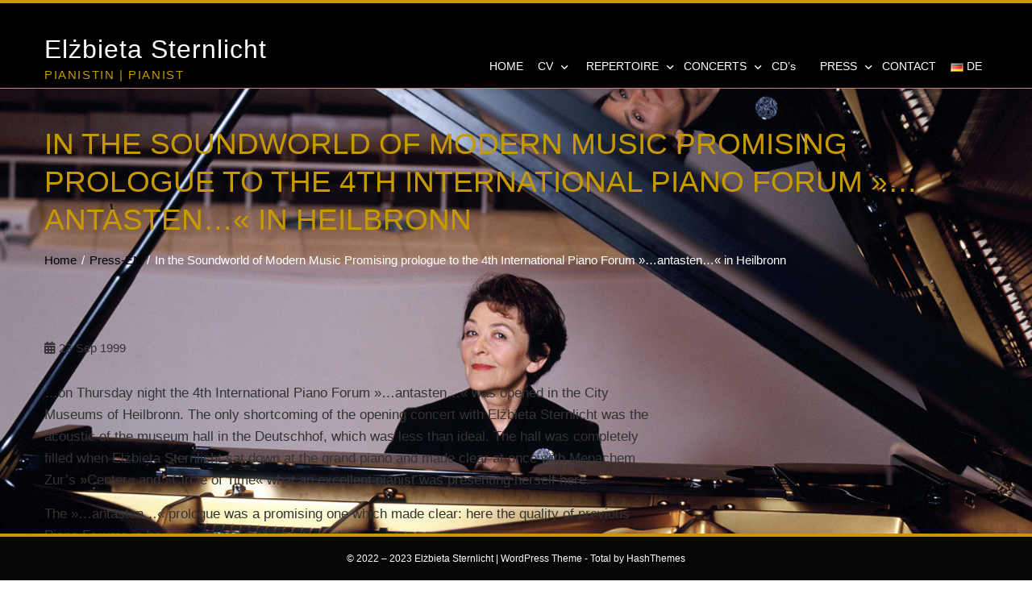

--- FILE ---
content_type: text/html; charset=UTF-8
request_url: https://www.sternlichtelzbieta.de/en/in-the-soundworld-of-modern-music-promising-prologue-to-the-4th-international-piano-forum-antasten-in-heilbronn/
body_size: 19286
content:
<!DOCTYPE html>
<html lang="en-GB">
    <head>
        <meta charset="UTF-8">
        <meta name="viewport" content="width=device-width, initial-scale=1">
        <link rel="profile" href="https://gmpg.org/xfn/11">

        <title>In the Soundworld of Modern Music Promising prologue to the 4th International Piano Forum »…antasten…« in Heilbronn &#8211; Elżbieta Sternlicht</title>
<meta name='robots' content='max-image-preview:large' />
	<style>img:is([sizes="auto" i], [sizes^="auto," i]) { contain-intrinsic-size: 3000px 1500px }</style>
	<link rel='dns-prefetch' href='//www.sternlichtelzbieta.de' />
<link rel="alternate" type="application/rss+xml" title="Elżbieta Sternlicht &raquo; Feed" href="https://www.sternlichtelzbieta.de/en/feed/" />
<link rel="alternate" type="application/rss+xml" title="Elżbieta Sternlicht &raquo; Comments Feed" href="https://www.sternlichtelzbieta.de/en/comments/feed/" />
<script type="text/javascript">
/* <![CDATA[ */
window._wpemojiSettings = {"baseUrl":"https:\/\/s.w.org\/images\/core\/emoji\/15.1.0\/72x72\/","ext":".png","svgUrl":"https:\/\/s.w.org\/images\/core\/emoji\/15.1.0\/svg\/","svgExt":".svg","source":{"concatemoji":"https:\/\/www.sternlichtelzbieta.de\/wp-includes\/js\/wp-emoji-release.min.js?ver=6.8.1"}};
/*! This file is auto-generated */
!function(i,n){var o,s,e;function c(e){try{var t={supportTests:e,timestamp:(new Date).valueOf()};sessionStorage.setItem(o,JSON.stringify(t))}catch(e){}}function p(e,t,n){e.clearRect(0,0,e.canvas.width,e.canvas.height),e.fillText(t,0,0);var t=new Uint32Array(e.getImageData(0,0,e.canvas.width,e.canvas.height).data),r=(e.clearRect(0,0,e.canvas.width,e.canvas.height),e.fillText(n,0,0),new Uint32Array(e.getImageData(0,0,e.canvas.width,e.canvas.height).data));return t.every(function(e,t){return e===r[t]})}function u(e,t,n){switch(t){case"flag":return n(e,"\ud83c\udff3\ufe0f\u200d\u26a7\ufe0f","\ud83c\udff3\ufe0f\u200b\u26a7\ufe0f")?!1:!n(e,"\ud83c\uddfa\ud83c\uddf3","\ud83c\uddfa\u200b\ud83c\uddf3")&&!n(e,"\ud83c\udff4\udb40\udc67\udb40\udc62\udb40\udc65\udb40\udc6e\udb40\udc67\udb40\udc7f","\ud83c\udff4\u200b\udb40\udc67\u200b\udb40\udc62\u200b\udb40\udc65\u200b\udb40\udc6e\u200b\udb40\udc67\u200b\udb40\udc7f");case"emoji":return!n(e,"\ud83d\udc26\u200d\ud83d\udd25","\ud83d\udc26\u200b\ud83d\udd25")}return!1}function f(e,t,n){var r="undefined"!=typeof WorkerGlobalScope&&self instanceof WorkerGlobalScope?new OffscreenCanvas(300,150):i.createElement("canvas"),a=r.getContext("2d",{willReadFrequently:!0}),o=(a.textBaseline="top",a.font="600 32px Arial",{});return e.forEach(function(e){o[e]=t(a,e,n)}),o}function t(e){var t=i.createElement("script");t.src=e,t.defer=!0,i.head.appendChild(t)}"undefined"!=typeof Promise&&(o="wpEmojiSettingsSupports",s=["flag","emoji"],n.supports={everything:!0,everythingExceptFlag:!0},e=new Promise(function(e){i.addEventListener("DOMContentLoaded",e,{once:!0})}),new Promise(function(t){var n=function(){try{var e=JSON.parse(sessionStorage.getItem(o));if("object"==typeof e&&"number"==typeof e.timestamp&&(new Date).valueOf()<e.timestamp+604800&&"object"==typeof e.supportTests)return e.supportTests}catch(e){}return null}();if(!n){if("undefined"!=typeof Worker&&"undefined"!=typeof OffscreenCanvas&&"undefined"!=typeof URL&&URL.createObjectURL&&"undefined"!=typeof Blob)try{var e="postMessage("+f.toString()+"("+[JSON.stringify(s),u.toString(),p.toString()].join(",")+"));",r=new Blob([e],{type:"text/javascript"}),a=new Worker(URL.createObjectURL(r),{name:"wpTestEmojiSupports"});return void(a.onmessage=function(e){c(n=e.data),a.terminate(),t(n)})}catch(e){}c(n=f(s,u,p))}t(n)}).then(function(e){for(var t in e)n.supports[t]=e[t],n.supports.everything=n.supports.everything&&n.supports[t],"flag"!==t&&(n.supports.everythingExceptFlag=n.supports.everythingExceptFlag&&n.supports[t]);n.supports.everythingExceptFlag=n.supports.everythingExceptFlag&&!n.supports.flag,n.DOMReady=!1,n.readyCallback=function(){n.DOMReady=!0}}).then(function(){return e}).then(function(){var e;n.supports.everything||(n.readyCallback(),(e=n.source||{}).concatemoji?t(e.concatemoji):e.wpemoji&&e.twemoji&&(t(e.twemoji),t(e.wpemoji)))}))}((window,document),window._wpemojiSettings);
/* ]]> */
</script>
<style id='wp-emoji-styles-inline-css' type='text/css'>

	img.wp-smiley, img.emoji {
		display: inline !important;
		border: none !important;
		box-shadow: none !important;
		height: 1em !important;
		width: 1em !important;
		margin: 0 0.07em !important;
		vertical-align: -0.1em !important;
		background: none !important;
		padding: 0 !important;
	}
</style>
<link rel='stylesheet' id='wp-block-library-css' href='https://www.sternlichtelzbieta.de/wp-includes/css/dist/block-library/style.min.css?ver=6.8.1' type='text/css' media='all' />
<style id='wp-block-library-theme-inline-css' type='text/css'>
.wp-block-audio :where(figcaption){color:#555;font-size:13px;text-align:center}.is-dark-theme .wp-block-audio :where(figcaption){color:#ffffffa6}.wp-block-audio{margin:0 0 1em}.wp-block-code{border:1px solid #ccc;border-radius:4px;font-family:Menlo,Consolas,monaco,monospace;padding:.8em 1em}.wp-block-embed :where(figcaption){color:#555;font-size:13px;text-align:center}.is-dark-theme .wp-block-embed :where(figcaption){color:#ffffffa6}.wp-block-embed{margin:0 0 1em}.blocks-gallery-caption{color:#555;font-size:13px;text-align:center}.is-dark-theme .blocks-gallery-caption{color:#ffffffa6}:root :where(.wp-block-image figcaption){color:#555;font-size:13px;text-align:center}.is-dark-theme :root :where(.wp-block-image figcaption){color:#ffffffa6}.wp-block-image{margin:0 0 1em}.wp-block-pullquote{border-bottom:4px solid;border-top:4px solid;color:currentColor;margin-bottom:1.75em}.wp-block-pullquote cite,.wp-block-pullquote footer,.wp-block-pullquote__citation{color:currentColor;font-size:.8125em;font-style:normal;text-transform:uppercase}.wp-block-quote{border-left:.25em solid;margin:0 0 1.75em;padding-left:1em}.wp-block-quote cite,.wp-block-quote footer{color:currentColor;font-size:.8125em;font-style:normal;position:relative}.wp-block-quote:where(.has-text-align-right){border-left:none;border-right:.25em solid;padding-left:0;padding-right:1em}.wp-block-quote:where(.has-text-align-center){border:none;padding-left:0}.wp-block-quote.is-large,.wp-block-quote.is-style-large,.wp-block-quote:where(.is-style-plain){border:none}.wp-block-search .wp-block-search__label{font-weight:700}.wp-block-search__button{border:1px solid #ccc;padding:.375em .625em}:where(.wp-block-group.has-background){padding:1.25em 2.375em}.wp-block-separator.has-css-opacity{opacity:.4}.wp-block-separator{border:none;border-bottom:2px solid;margin-left:auto;margin-right:auto}.wp-block-separator.has-alpha-channel-opacity{opacity:1}.wp-block-separator:not(.is-style-wide):not(.is-style-dots){width:100px}.wp-block-separator.has-background:not(.is-style-dots){border-bottom:none;height:1px}.wp-block-separator.has-background:not(.is-style-wide):not(.is-style-dots){height:2px}.wp-block-table{margin:0 0 1em}.wp-block-table td,.wp-block-table th{word-break:normal}.wp-block-table :where(figcaption){color:#555;font-size:13px;text-align:center}.is-dark-theme .wp-block-table :where(figcaption){color:#ffffffa6}.wp-block-video :where(figcaption){color:#555;font-size:13px;text-align:center}.is-dark-theme .wp-block-video :where(figcaption){color:#ffffffa6}.wp-block-video{margin:0 0 1em}:root :where(.wp-block-template-part.has-background){margin-bottom:0;margin-top:0;padding:1.25em 2.375em}
</style>
<style id='classic-theme-styles-inline-css' type='text/css'>
/*! This file is auto-generated */
.wp-block-button__link{color:#fff;background-color:#32373c;border-radius:9999px;box-shadow:none;text-decoration:none;padding:calc(.667em + 2px) calc(1.333em + 2px);font-size:1.125em}.wp-block-file__button{background:#32373c;color:#fff;text-decoration:none}
</style>
<style id='global-styles-inline-css' type='text/css'>
:root{--wp--preset--aspect-ratio--square: 1;--wp--preset--aspect-ratio--4-3: 4/3;--wp--preset--aspect-ratio--3-4: 3/4;--wp--preset--aspect-ratio--3-2: 3/2;--wp--preset--aspect-ratio--2-3: 2/3;--wp--preset--aspect-ratio--16-9: 16/9;--wp--preset--aspect-ratio--9-16: 9/16;--wp--preset--color--black: #000000;--wp--preset--color--cyan-bluish-gray: #abb8c3;--wp--preset--color--white: #ffffff;--wp--preset--color--pale-pink: #f78da7;--wp--preset--color--vivid-red: #cf2e2e;--wp--preset--color--luminous-vivid-orange: #ff6900;--wp--preset--color--luminous-vivid-amber: #fcb900;--wp--preset--color--light-green-cyan: #7bdcb5;--wp--preset--color--vivid-green-cyan: #00d084;--wp--preset--color--pale-cyan-blue: #8ed1fc;--wp--preset--color--vivid-cyan-blue: #0693e3;--wp--preset--color--vivid-purple: #9b51e0;--wp--preset--gradient--vivid-cyan-blue-to-vivid-purple: linear-gradient(135deg,rgba(6,147,227,1) 0%,rgb(155,81,224) 100%);--wp--preset--gradient--light-green-cyan-to-vivid-green-cyan: linear-gradient(135deg,rgb(122,220,180) 0%,rgb(0,208,130) 100%);--wp--preset--gradient--luminous-vivid-amber-to-luminous-vivid-orange: linear-gradient(135deg,rgba(252,185,0,1) 0%,rgba(255,105,0,1) 100%);--wp--preset--gradient--luminous-vivid-orange-to-vivid-red: linear-gradient(135deg,rgba(255,105,0,1) 0%,rgb(207,46,46) 100%);--wp--preset--gradient--very-light-gray-to-cyan-bluish-gray: linear-gradient(135deg,rgb(238,238,238) 0%,rgb(169,184,195) 100%);--wp--preset--gradient--cool-to-warm-spectrum: linear-gradient(135deg,rgb(74,234,220) 0%,rgb(151,120,209) 20%,rgb(207,42,186) 40%,rgb(238,44,130) 60%,rgb(251,105,98) 80%,rgb(254,248,76) 100%);--wp--preset--gradient--blush-light-purple: linear-gradient(135deg,rgb(255,206,236) 0%,rgb(152,150,240) 100%);--wp--preset--gradient--blush-bordeaux: linear-gradient(135deg,rgb(254,205,165) 0%,rgb(254,45,45) 50%,rgb(107,0,62) 100%);--wp--preset--gradient--luminous-dusk: linear-gradient(135deg,rgb(255,203,112) 0%,rgb(199,81,192) 50%,rgb(65,88,208) 100%);--wp--preset--gradient--pale-ocean: linear-gradient(135deg,rgb(255,245,203) 0%,rgb(182,227,212) 50%,rgb(51,167,181) 100%);--wp--preset--gradient--electric-grass: linear-gradient(135deg,rgb(202,248,128) 0%,rgb(113,206,126) 100%);--wp--preset--gradient--midnight: linear-gradient(135deg,rgb(2,3,129) 0%,rgb(40,116,252) 100%);--wp--preset--font-size--small: 13px;--wp--preset--font-size--medium: 20px;--wp--preset--font-size--large: 36px;--wp--preset--font-size--x-large: 42px;--wp--preset--spacing--20: 0.44rem;--wp--preset--spacing--30: 0.67rem;--wp--preset--spacing--40: 1rem;--wp--preset--spacing--50: 1.5rem;--wp--preset--spacing--60: 2.25rem;--wp--preset--spacing--70: 3.38rem;--wp--preset--spacing--80: 5.06rem;--wp--preset--shadow--natural: 6px 6px 9px rgba(0, 0, 0, 0.2);--wp--preset--shadow--deep: 12px 12px 50px rgba(0, 0, 0, 0.4);--wp--preset--shadow--sharp: 6px 6px 0px rgba(0, 0, 0, 0.2);--wp--preset--shadow--outlined: 6px 6px 0px -3px rgba(255, 255, 255, 1), 6px 6px rgba(0, 0, 0, 1);--wp--preset--shadow--crisp: 6px 6px 0px rgba(0, 0, 0, 1);}:where(.is-layout-flex){gap: 0.5em;}:where(.is-layout-grid){gap: 0.5em;}body .is-layout-flex{display: flex;}.is-layout-flex{flex-wrap: wrap;align-items: center;}.is-layout-flex > :is(*, div){margin: 0;}body .is-layout-grid{display: grid;}.is-layout-grid > :is(*, div){margin: 0;}:where(.wp-block-columns.is-layout-flex){gap: 2em;}:where(.wp-block-columns.is-layout-grid){gap: 2em;}:where(.wp-block-post-template.is-layout-flex){gap: 1.25em;}:where(.wp-block-post-template.is-layout-grid){gap: 1.25em;}.has-black-color{color: var(--wp--preset--color--black) !important;}.has-cyan-bluish-gray-color{color: var(--wp--preset--color--cyan-bluish-gray) !important;}.has-white-color{color: var(--wp--preset--color--white) !important;}.has-pale-pink-color{color: var(--wp--preset--color--pale-pink) !important;}.has-vivid-red-color{color: var(--wp--preset--color--vivid-red) !important;}.has-luminous-vivid-orange-color{color: var(--wp--preset--color--luminous-vivid-orange) !important;}.has-luminous-vivid-amber-color{color: var(--wp--preset--color--luminous-vivid-amber) !important;}.has-light-green-cyan-color{color: var(--wp--preset--color--light-green-cyan) !important;}.has-vivid-green-cyan-color{color: var(--wp--preset--color--vivid-green-cyan) !important;}.has-pale-cyan-blue-color{color: var(--wp--preset--color--pale-cyan-blue) !important;}.has-vivid-cyan-blue-color{color: var(--wp--preset--color--vivid-cyan-blue) !important;}.has-vivid-purple-color{color: var(--wp--preset--color--vivid-purple) !important;}.has-black-background-color{background-color: var(--wp--preset--color--black) !important;}.has-cyan-bluish-gray-background-color{background-color: var(--wp--preset--color--cyan-bluish-gray) !important;}.has-white-background-color{background-color: var(--wp--preset--color--white) !important;}.has-pale-pink-background-color{background-color: var(--wp--preset--color--pale-pink) !important;}.has-vivid-red-background-color{background-color: var(--wp--preset--color--vivid-red) !important;}.has-luminous-vivid-orange-background-color{background-color: var(--wp--preset--color--luminous-vivid-orange) !important;}.has-luminous-vivid-amber-background-color{background-color: var(--wp--preset--color--luminous-vivid-amber) !important;}.has-light-green-cyan-background-color{background-color: var(--wp--preset--color--light-green-cyan) !important;}.has-vivid-green-cyan-background-color{background-color: var(--wp--preset--color--vivid-green-cyan) !important;}.has-pale-cyan-blue-background-color{background-color: var(--wp--preset--color--pale-cyan-blue) !important;}.has-vivid-cyan-blue-background-color{background-color: var(--wp--preset--color--vivid-cyan-blue) !important;}.has-vivid-purple-background-color{background-color: var(--wp--preset--color--vivid-purple) !important;}.has-black-border-color{border-color: var(--wp--preset--color--black) !important;}.has-cyan-bluish-gray-border-color{border-color: var(--wp--preset--color--cyan-bluish-gray) !important;}.has-white-border-color{border-color: var(--wp--preset--color--white) !important;}.has-pale-pink-border-color{border-color: var(--wp--preset--color--pale-pink) !important;}.has-vivid-red-border-color{border-color: var(--wp--preset--color--vivid-red) !important;}.has-luminous-vivid-orange-border-color{border-color: var(--wp--preset--color--luminous-vivid-orange) !important;}.has-luminous-vivid-amber-border-color{border-color: var(--wp--preset--color--luminous-vivid-amber) !important;}.has-light-green-cyan-border-color{border-color: var(--wp--preset--color--light-green-cyan) !important;}.has-vivid-green-cyan-border-color{border-color: var(--wp--preset--color--vivid-green-cyan) !important;}.has-pale-cyan-blue-border-color{border-color: var(--wp--preset--color--pale-cyan-blue) !important;}.has-vivid-cyan-blue-border-color{border-color: var(--wp--preset--color--vivid-cyan-blue) !important;}.has-vivid-purple-border-color{border-color: var(--wp--preset--color--vivid-purple) !important;}.has-vivid-cyan-blue-to-vivid-purple-gradient-background{background: var(--wp--preset--gradient--vivid-cyan-blue-to-vivid-purple) !important;}.has-light-green-cyan-to-vivid-green-cyan-gradient-background{background: var(--wp--preset--gradient--light-green-cyan-to-vivid-green-cyan) !important;}.has-luminous-vivid-amber-to-luminous-vivid-orange-gradient-background{background: var(--wp--preset--gradient--luminous-vivid-amber-to-luminous-vivid-orange) !important;}.has-luminous-vivid-orange-to-vivid-red-gradient-background{background: var(--wp--preset--gradient--luminous-vivid-orange-to-vivid-red) !important;}.has-very-light-gray-to-cyan-bluish-gray-gradient-background{background: var(--wp--preset--gradient--very-light-gray-to-cyan-bluish-gray) !important;}.has-cool-to-warm-spectrum-gradient-background{background: var(--wp--preset--gradient--cool-to-warm-spectrum) !important;}.has-blush-light-purple-gradient-background{background: var(--wp--preset--gradient--blush-light-purple) !important;}.has-blush-bordeaux-gradient-background{background: var(--wp--preset--gradient--blush-bordeaux) !important;}.has-luminous-dusk-gradient-background{background: var(--wp--preset--gradient--luminous-dusk) !important;}.has-pale-ocean-gradient-background{background: var(--wp--preset--gradient--pale-ocean) !important;}.has-electric-grass-gradient-background{background: var(--wp--preset--gradient--electric-grass) !important;}.has-midnight-gradient-background{background: var(--wp--preset--gradient--midnight) !important;}.has-small-font-size{font-size: var(--wp--preset--font-size--small) !important;}.has-medium-font-size{font-size: var(--wp--preset--font-size--medium) !important;}.has-large-font-size{font-size: var(--wp--preset--font-size--large) !important;}.has-x-large-font-size{font-size: var(--wp--preset--font-size--x-large) !important;}
:where(.wp-block-post-template.is-layout-flex){gap: 1.25em;}:where(.wp-block-post-template.is-layout-grid){gap: 1.25em;}
:where(.wp-block-columns.is-layout-flex){gap: 2em;}:where(.wp-block-columns.is-layout-grid){gap: 2em;}
:root :where(.wp-block-pullquote){font-size: 1.5em;line-height: 1.6;}
</style>
<link rel='stylesheet' id='nsc_bar_nice-cookie-consent-css' href='https://www.sternlichtelzbieta.de/wp-content/plugins/beautiful-and-responsive-cookie-consent/public/cookieNSCconsent.min.css?ver=4.6.3' type='text/css' media='all' />
<link rel='stylesheet' id='animate-css' href='https://www.sternlichtelzbieta.de/wp-content/themes/total/css/animate.css?ver=2.1.45' type='text/css' media='all' />
<link rel='stylesheet' id='font-awesome-v4-shims-css' href='https://www.sternlichtelzbieta.de/wp-content/themes/total/css/v4-shims.css?ver=2.1.45' type='text/css' media='all' />
<link rel='stylesheet' id='fontawesome-6.3.0-css' href='https://www.sternlichtelzbieta.de/wp-content/themes/total/css/fontawesome-6.3.0.css?ver=2.1.45' type='text/css' media='all' />
<link rel='stylesheet' id='owl-carousel-css' href='https://www.sternlichtelzbieta.de/wp-content/themes/total/css/owl.carousel.css?ver=2.1.45' type='text/css' media='all' />
<link rel='stylesheet' id='nivo-lightbox-css' href='https://www.sternlichtelzbieta.de/wp-content/themes/total/css/nivo-lightbox.css?ver=2.1.45' type='text/css' media='all' />
<link rel='stylesheet' id='total-style-css' href='https://www.sternlichtelzbieta.de/wp-content/themes/total/style.css?ver=2.1.45' type='text/css' media='all' />
<style id='total-style-inline-css' type='text/css'>
:root{--total-template-color:#ffffff;--total-template-transparent-color:rgba(255,255,255,0.9);--total-sidebar-width:30%;--total-container-width:1170px;--total-fluid-container-width:80%;--total-container-padding:80px;--total-content-header-color:#000000;--total-content-text-color :#333333;--total-content-link-color :#dd3333;--total-content-link-hov-color :;--total-title-color :#333333;--total-tagline-color :#333333;--total-menu-link-color:#ffffff;--total-menu-link-hov-color:#c79900;--total-menu-link-hover-bg-color:#000000;--total-submenu-bg-color:#000000;--total-submenu-link-color:#c79900;--total-submenu-link-hover-color:#ffffff;--total-submenu-link-hover-bg-color:#c79900;--total-footer-bg-url:url(https://www.sternlichtelzbieta.de/wp-content/themes/total/images/footer-bg.jpg);--total-footer-bg-size:auto;--total-footer-bg-repeat:repeat;--total-footer-bg-position:center center;--total-footer-bg-attachment:scroll;--total-footer-bg-overlay:;--total-footer-bg-color:#222222;--total-top-footer-title-color:#EEEEEE;--total-top-footer-text-color:#EEEEEE;--total-footer-anchor-color:#EEEEEE;--total-bottom-footer-text-color:#EEEEEE;--total-bottom-footer-anchor-color:#EEEEEE}:root{--total-menu-line-height:4}.ht-header{border-top:4px solid var(--total-template-color)}#ht-colophon{border-top:4px solid var(--total-template-color)}@media screen and (max-width:1170px){.ht-container,.elementor-section.elementor-section-boxed.elementor-section-stretched>.elementor-container,.elementor-template-full-width .elementor-section.elementor-section-boxed>.elementor-container{width:auto !important;padding-left:30px !important;padding-right:30px !important} body.ht-boxed #ht-page{width:95% !important} .ht-slide-caption{width:80% !important}}
</style>
<link rel='stylesheet' id='total-fonts-css' href='https://www.sternlichtelzbieta.de/wp-content/fonts/a1b6660fc6e959e2b5abd61c912b9fc4.css' type='text/css' media='all' />
<script type="text/javascript" src="https://www.sternlichtelzbieta.de/wp-includes/js/jquery/jquery.min.js?ver=3.7.1" id="jquery-core-js"></script>
<script type="text/javascript" src="https://www.sternlichtelzbieta.de/wp-includes/js/jquery/jquery-migrate.min.js?ver=3.4.1" id="jquery-migrate-js"></script>
<script type="text/javascript" src="https://www.sternlichtelzbieta.de/wp-includes/js/imagesloaded.min.js?ver=5.0.0" id="imagesloaded-js"></script>
<script type="text/javascript" src="https://www.sternlichtelzbieta.de/wp-content/themes/total/js/jquery.stellar.js?ver=2.1.45" id="jquery-stellar-js"></script>
<link rel="https://api.w.org/" href="https://www.sternlichtelzbieta.de/wp-json/" /><link rel="alternate" title="JSON" type="application/json" href="https://www.sternlichtelzbieta.de/wp-json/wp/v2/posts/4654" /><link rel="EditURI" type="application/rsd+xml" title="RSD" href="https://www.sternlichtelzbieta.de/xmlrpc.php?rsd" />
<meta name="generator" content="WordPress 6.8.1" />
<link rel="canonical" href="https://www.sternlichtelzbieta.de/en/in-the-soundworld-of-modern-music-promising-prologue-to-the-4th-international-piano-forum-antasten-in-heilbronn/" />
<link rel='shortlink' href='https://www.sternlichtelzbieta.de/?p=4654' />
<link rel="alternate" title="oEmbed (JSON)" type="application/json+oembed" href="https://www.sternlichtelzbieta.de/wp-json/oembed/1.0/embed?url=https%3A%2F%2Fwww.sternlichtelzbieta.de%2Fen%2Fin-the-soundworld-of-modern-music-promising-prologue-to-the-4th-international-piano-forum-antasten-in-heilbronn%2F" />
<link rel="alternate" title="oEmbed (XML)" type="text/xml+oembed" href="https://www.sternlichtelzbieta.de/wp-json/oembed/1.0/embed?url=https%3A%2F%2Fwww.sternlichtelzbieta.de%2Fen%2Fin-the-soundworld-of-modern-music-promising-prologue-to-the-4th-international-piano-forum-antasten-in-heilbronn%2F&#038;format=xml" />
<meta name="generator" content="Elementor 3.30.0; features: e_font_icon_svg, additional_custom_breakpoints; settings: css_print_method-external, google_font-enabled, font_display-block">
			<style>
				.e-con.e-parent:nth-of-type(n+4):not(.e-lazyloaded):not(.e-no-lazyload),
				.e-con.e-parent:nth-of-type(n+4):not(.e-lazyloaded):not(.e-no-lazyload) * {
					background-image: none !important;
				}
				@media screen and (max-height: 1024px) {
					.e-con.e-parent:nth-of-type(n+3):not(.e-lazyloaded):not(.e-no-lazyload),
					.e-con.e-parent:nth-of-type(n+3):not(.e-lazyloaded):not(.e-no-lazyload) * {
						background-image: none !important;
					}
				}
				@media screen and (max-height: 640px) {
					.e-con.e-parent:nth-of-type(n+2):not(.e-lazyloaded):not(.e-no-lazyload),
					.e-con.e-parent:nth-of-type(n+2):not(.e-lazyloaded):not(.e-no-lazyload) * {
						background-image: none !important;
					}
				}
			</style>
			<style type="text/css" id="custom-background-css">
body.custom-background { background-image: url("https://new2021.sternlichtelzbieta.de/wp-content/uploads/2021/01/E-Sternlicht_by-Susesch-Bayat_Homepage.jpg"); background-position: center top; background-size: cover; background-repeat: no-repeat; background-attachment: fixed; }
</style>
	<link rel="icon" href="https://www.sternlichtelzbieta.de/wp-content/uploads/2021/01/cropped-Icon-Piano_01-32x32.png" sizes="32x32" />
<link rel="icon" href="https://www.sternlichtelzbieta.de/wp-content/uploads/2021/01/cropped-Icon-Piano_01-192x192.png" sizes="192x192" />
<link rel="apple-touch-icon" href="https://www.sternlichtelzbieta.de/wp-content/uploads/2021/01/cropped-Icon-Piano_01-180x180.png" />
<meta name="msapplication-TileImage" content="https://www.sternlichtelzbieta.de/wp-content/uploads/2021/01/cropped-Icon-Piano_01-270x270.png" />
		<style type="text/css" id="wp-custom-css">
			/* ******************
*  Webseite Fonts *
Alata 400
Public Sans 100, 300, 600, 900
************ */

body, button, input, select, textarea, p, h1, h2, h3, h4, h5, h6, ul, li, b, strong, a {
 font-family: 'Public Sans', sans-serif;
}

h5.cd-besch {
	line-height:1.2rem!important;
}


/* MUSIK*/

.mejs-container,.mejs-container .mejs-controls,.mejs-embed,.mejs-embed body{
	background:rgba(34,34,34,0.1)!important;
	max-width: 85%;
}

.mejs-container {
    background: rgba(34,34,34,0.1)!important;
    font-family: Helvetica,Arial,serif;
    position: relative;
    text-align: left;
    text-indent: 0;
    vertical-align: top;
}

.mejs-controls .mejs-time-rail .mejs-time-current {
    background: #C79900!important;
}

/* cookie Banner */

.cc-color-override--1542867458.cc-window {
    color: rgba(255, 255, 255);
    background-color: rgba(0, 0, 0,0.8)!important;
}

.cc-revoke, .cc-window {
    font-family: Helvetica,Calibri,Arial,sans-serif;
    font-size: 13px;
    line-height: 3rem;
font-weight:100;
}

.cc-dismiss{
	padding: 0 20px;
	 font-size: 16px;
}
/* End cookie Banner */

.zufallsbild img {
  width: 100%;
  height: 100%;
	max-width:300px;
  background-repeat: none;
	border-style: solid;
    border-width: 1px;
    border-color: #C79900;
    border-radius: 50%;
}

.bildwechsel {
	text-align:center;
}

#ht-content {
	padding-left: 15px;
padding-right: 15px;
}

body.page-id-2.custom-background {
    background-image: none!important;
}
body.page-id-21.custom-background {
    background-image: none!important;
}
body.page-id-23.custom-background {
    background-image: none!important;
}
body.blog.custom-background {
    background-image: none!important;
}
body.page-id-27.custom-background {
    background-image: none!important;
}
body.page-id-29.custom-background {
    background-image: none!important;
}
body.page-id-31.custom-background {
    background-image: none!important;
}
body.page-id-33.custom-background {
    background-image: none!important;
}
body.page-id-35.custom-background {
    background-image: none!important;
}
body.page-id-77.custom-background {
    background-image: none!important;
}
body.page-id-165.custom-background {
    background-image: none!important;
}
body.page-id-167.custom-background {
    background-image: none!important;
}
body.page-id-230.custom-background {
    background-image: none!important;
}

body.page-id-291.custom-background {
    background-image: none!important;
}

body.page-id-356.custom-background {
    background-image: none!important;
}

body.page-id-622.custom-background {
    background-image: none!important;
}

body.page-id-2768.custom-background {
    background-image: none!important;
}

body.page-id-2804.custom-background {
    background-image: none!important;
}

body.page-id-2912.custom-background {
    background-image: none!important;
}

body.page-id-3102.custom-background {
    background-image: none!important;
}

body.page-id-3115.custom-background {
    background-image: none!important;
}

body.page-id-3625.custom-background {
    background-image: none!important;
}

body.page-id-3645.custom-background {
    background-image: none!important;
}

body.page-id-3647.custom-background {
    background-image: none!important;
}

body.page-id-3693.custom-background {
    background-image: none!important;
}

body.page-id-3719.custom-background {
    background-image: none!important;
}

body.page-id-4455.custom-background {
    background-image: none!important;
}
body.page-id-4616.custom-background {
    background-image: none!important;
}

body.page-id-5371.custom-background {
    background-image: none!important;
}

body.page-id-5902.custom-background {
    background-image: none!important;
}

body.page-id-5965.custom-background {
    background-image: none!important;
}

body.page-id-6052.custom-background {
    background-image: none!important;
}


body.page-id-6094.custom-background {
    background-image: none!important;
}

body.page-id-6126.custom-background {
    background-image: none!important;
}


/* end pages */

body.term-konzert.custom-background {
    background-image: none!important;
}

body.post-type-archive.custom-background {
    background-image: none!important;
}

body.postid-1939.custom-background {
    background-image: none!important;
}

body.postid-5421.custom-background {
    background-image: none!important;
}

body.postid-5443.custom-background {
    background-image: none!important;
}


body.archive.category.category-konzerte.custom-background {
    background-image: none!important;
}

body.konzerte-template-default.single.single-konzerte.custom-background {
    background-image: none!important;
}


body.elementor_library-template-default.single.custom-background {
    background-image: none!important;
}

/* ******* */

.home .ht-main-title {
	visibility: hidden;
}

#ht-masthead .ht-header {
    border-top: 4px solid #c79900;
    background: rgba(0,0,0,1);
    height: 110px;
    border-bottom: 1px solid #c79900;
    z-index: 99;
    transition: height 0.3s ease;
    -moz-transition: height 0.3s ease;
    -webkit-transition: height 0.3s ease;
	/*opacity:0.6;*/
}

.ht-site-title, .ht-site-title a {
    font-family: 'Alata', sans-serif!important;
    font-weight: 400;
    margin: 0 0 8px;
    letter-spacing: 1px;
    text-transform: none;
    font-size: 2rem;
    line-height: 2rem;
	color: #fff;
}

.ht-site-title a:hover {
    font-family: 'Alata', sans-serif!important;
color: #c79900;
}

#ht-site-branding, .ht-site-description a {
		opacity:1;
}

.ht-site-description a {
color: #c79900;
font-style: normal;
text-transform: uppercase;
letter-spacing:0.1rem;
}

.ht-site-description a:hover {
color: #fff;
}

.ht-site-header .ht-header {
	background-color:#000;
}

.ht-main-header {
    background: transparent;
    padding: 45px 0;
    margin-bottom: 40px;
	color:#fff;
}

.braque  {
	margin-right: 1rem;
}

.braque2  {
	opacity: 0.8!important;
	min-width: 400px;
}

.braque2 em {
	  letter-spacing: 1px;
    text-transform: none;
    font-size: 0.8rem!important;
	float:right;
	padding-right: 4rem;
}


/*--------------------------------------------------------------
## Menus
--------------------------------------------------------------*/
#ht-site-navigation{
    float: right;
    width: 70%;
  padding: 35px 0;
	margin-bottom:-20px;
    transition: padding 0.3s ease;
    -moz-transition: padding 0.3s ease;
    -webkit-transition: padding 0.3s ease;
}

.ht-sticky #ht-site-navigation{
   padding: 17px 0;
}

.ht-main-navigation .ht-menu{
    float: right;
}

.ht-main-navigation .ht-menu ul {
    list-style: none;
    margin: 0;
    padding-left: 0;
}

.ht-main-navigation .ht-menu li {
    float: left;
    position: relative;
    margin-left: 10px;
	/*	background-color:#000;*/
}

.ht-main-navigation .ht-menu a {
    position: relative;
    display: block;
    text-decoration: none;
    color: #fff!important;
    text-transform: none;
    font-size: 14px;
    font-family: 'Public Sans', sans-serif;
   line-height: 38px;
    padding: 0 4px;
    font-weight: 400;
    transition: none;
    -moz-transition: none;
    -webkit-transition: none;
	background: transparent!important;
}


.ht-main-navigation .ht-menu ul ul {
    display: none;
    position: absolute;
    left: 0;
    top: 100% ;
    background: #000;
    min-width: 200px;
    z-index: 999;
    padding: 1px;
   /* margin-top: -8px; */
    border: 0px solid #fff;
    box-shadow: 2px 2px 8px rgba(0,0,0,0.05)
}

.ht-sticky .ht-main-navigation .ht-menu ul ul{
    margin-top: 17px;
}

.ht-main-navigation .ht-menu > ul > li:last-child > ul{
    left: auto;
    right: 0;
}

.ht-main-navigation .ht-menu ul ul ul {
    left: 100%;
    top: 0;
    margin: 0 0 0 8px;
    border-top: 0;
}

.ht-sticky .ht-main-navigation .ht-menu ul ul ul{
    margin-top: 0
}

.ht-main-navigation .ht-menu ul ul a {
    text-transform: none;
    font-weight: 400;
    color: #fff;
  /*  line-height: 1.2rem; */
    padding: 6px 6px;
    font-size: 16px;
}

.ht-main-navigation .ht-menu ul ul li {
  float: none;
  margin: 0;
	background-color:#000;
	border-bottom: 1px solid #fff;
}

.ht-main-navigation .ht-menu ul ul li:hover {
	border: 1px solid #c79900;

}

.ht-main-navigation .ht-menu ul ul li:last-child{
    margin-bottom: 0;

}

.ht-main-navigation .ht-menu ul li:hover > ul {
    display: block;

}

.ht-main-navigation .ht-menu li:hover > a,
.ht-main-navigation .ht-menu .current_page_item > a,
.ht-main-navigation .ht-menu .current-menu-item > a,
.ht-main-navigation .ht-menu .current_page_ancestor > a,
.ht-main-navigation .ht-menu .current > a{
   color: #c79900;
   background: transparent;
	 font-weight: 400;
}

.ht-menu > ul > li.menu-item:hover > a,
.ht-menu > ul > li.menu-item.current_page_item > a,
.ht-menu > ul > li.menu-item.current-menu-item > a,
.ht-menu > ul > li.menu-item.current_page_ancestor > a,
.ht-menu > ul > li.menu-item.current > a{
    color: #c79900!important;
    background: #000;
}

.ht-menu ul ul li.menu-item:hover > a{
    background: #c79900!important;
    color: #fff;
}


/* styling for both css and generated arrows */
.menu-item-has-children .ht-dropdown{
    position: relative;
    right: -5px;
    padding: 0;
    background: none;
    color: inherit;
    transition: none;
    height: auto;
}

.menu-item-has-children .ht-dropdown:after {
    content: '\f107';
    font-family: FontAwesome;
}

/* styling for right-facing arrows */
.menu-item-has-children ul .ht-dropdown{
    position: absolute;
    top: 50%;
    right: 5px;
    -webkit-transform: translateY(-50%);
    -ms-transform: translateY(-50%);
    transform: translateY(-50%);
}

.menu-item-has-children ul .ht-dropdown:after {
    content: '\f105';
}

.site-main .comment-navigation,
.site-main .posts-navigation,
.site-main .post-navigation {
    margin: 0 0 15px;
    overflow: hidden;
}

.comment-navigation .nav-previous,
.posts-navigation .nav-previous,
.post-navigation .nav-previous {
    float: left;
    width: 50%;
}

.comment-navigation .nav-next,
.posts-navigation .nav-next,
.post-navigation .nav-next {
    float: right;
    text-align: right;
    width: 50%;
}



/* ***************
 * Textformatierungen *
 * *********** */

h1 {
	color:#c79900!important;
}

h3 {
    font-size: 2.0rem;
    line-height: 1.8rem;
    color: #000000;
    font-weight: 100;
    text-align: left;
    font-family: 'Public Sans', sans-serif;
}

h6 {
    font-size: 0.8rem;
    line-height: 1.2rem;
    color: #666;
    font-weight: 300;
    text-align: left;
    font-family: 'Public Sans', sans-serif;
    text-transform: uppercase;
    letter-spacing: 1px;
}

h6 b {
    font-size: 0.8rem;
	    color: #c79900;
		 font-weight: 600;
}

.elementor-widget-container h1 {
	margin-bottom:32px;
}

/* ********************
 * VITA > page-id-21 
 ******************** */

.vita-box p, .vita-box .box-rep {
	font-family: 'Public Sans', sans-serif;
  font-size: 1.2rem;
	line-height:1.8rem;
	font-weight:100;
	color: #333;
}

.vita-box .marginalien p {
	font-family: 'Public Sans', sans-serif;
    font-size: 1rem;
	line-height:1.6rem;
}

.vita-box p b, .vita-box .box-rep b {
	font-family: 'Public Sans', sans-serif;
    font-size: 1.2rem;
	line-height:1.8rem;
		font-weight:600;
}

.vita-box .marginalien p b {
	font-family: 'Public Sans', sans-serif;
  font-size: 1rem;
	line-height:1.6rem;
	font-weight:400;
	border-bottom: 2px;
	border-bottom-style: solid;
	border-bottom-color: transparent;
border-image-source: linear-gradient(to right, #c79900 0%, #fff 100%); 
	border-image-slice: 5;
	padding-bottom: 5px;
	line-height:2.4rem;
	border-top:0;
	border-left:0;
}

/* ********************
 * Uraufführungen 
 ******************** */
.page-id-29 .box-text p {
	font-family: 'Public Sans', sans-serif;
    font-size: 1.2rem;
	line-height:1.8rem;
		font-weight:100;
}

.page-id-29 .box-liste span {
	font-family: 'Public Sans', sans-serif;
    font-size: 1.2rem;
	line-height:1.6rem;
		font-weight:100;
}

.marginalien ul {
line-height:0.1rem!important;
}

.marginalien li.urc {
list-style-image: none;
list-style-position: outside;
list-style-type: disc;
margin: 0;
padding: 0;
font-family: 'Public Sans', sans-serif;
font-size: 0.9rem;
line-height:1rem;
font-style:cursive;
}

.marginalien ul li::marker {
  color: #c79900;
  font-size: 1.5rem;
}

.box-liste ul {
		font-family: 'Public Sans', sans-serif;
    font-size: 1.2rem;
	line-height:1.6rem;
		font-weight:100;
}

.box-liste ul li {
		font-family: 'Public Sans', sans-serif;
    font-size: 1.2rem;
	line-height:1.6rem;
		font-weight:100;
} 

.box-liste li.ur {
list-style-image: none;
list-style-position: outside;
list-style-type: circle;
margin: 0;
padding: 0;
}

.box-liste li.urc {
list-style-image: none;
list-style-position: outside;
list-style-type: disc;
margin: 0;
padding: 0;
}

.box-liste ul li::marker {
  color: #c79900;
  font-size: 1.5rem;
}


/* ********************
 * KONZERTE > page-id-356 
 ******************** */


.esg-entry-cover {
    min-width: 70% !important;
}

.esg-entry-media-wrapper {
    max-width: 30%!important;
}

.myportfolio-container ul li {
	max-width: 95%;
}

.esg-entry-media {
width: 150px;
height:auto;
opacity: 1;
float: right;
}

.esg-entry-media:hover {
width: 150px;
height:auto;
opacity: 0.5;
}


/* ********* */
/* KONZERTE 2023 */
/* ********* */

.page-id-5965 .elementor-posts-container article {
    margin-bottom: 10px!important;
}

.page-id-5965 .elementor-post__thumbnail {
top: 200px!important;
left: 800px!important;
right: 0;
bottom: 0;
}

.page-id-5965 .elementor-post__text {
	max-width: 70%
}


.page-id-6052 .elementor-posts-container article {
    margin-bottom: 10px!important;
}

.page-id-6052 .elementor-post__thumbnail {
top: 200px!important;
left: 800px!important;
right: 0;
bottom: 0;
}

.page-id-6052 .elementor-post__text {
	max-width: 70%
}

/* end test */

.kon-uhr:before {
  content: "Uhrzeit | Time:";
		float: left;
	color:#000;
	font-size: 12px;
	font-weight:600;
	padding-top:10px;
	padding-right:8px;
	padding-bottom: 16px;
	text-transform: uppercase;
}

.kon-lokal:before {
  content: "Veranstaltungsort | Venue:";
	color:#000;
	font-size: 12px;
	font-weight:600;
	padding-top:16px;
	padding-right:8px;
	text-transform: uppercase;
}

.kon-prog:before {
  content: "Programm | Program:";
	color:#000;
	font-size: 12px;
	font-weight:600;
	padding-right:8px;
	text-transform: uppercase;
}
.elementor-post__excerpt p:before {
	content: "→";
	padding-right:3px;
}


/* ********* */
/* KONZERTE NEU */
/* ********* */

div.eg-skin-konzerte-01-nostyle-element-1 {
font-size: 1.6rem;
    line-height: 2rem;
    color: #000000;
    font-weight: 400;
    text-align: left;
    font-family: Public Sans;
    max-width: 650px;
}

div.eg-skin-konzerte-01-nostyle-element-2 {
    font-size: 0.8rem;
		text-transform: uppercase;
    color: #c79900;
    font-weight: 600;
    border-bottom: 3px;
    border-bottom-style: solid;
    border-bottom-color: transparent;
    border-image-source: linear-gradient(to right, #c79900 0%, transparent 80%);
    border-image-slice: 4;
    padding-bottom: 6px;
    border-width: 0px 0px 2px 0px;
    border-style: none none solid none;
    border-bottom: 2px ridge #c79900;
	line-height: 1.1rem;
	max-width: 80%;
	letter-spacing:1px;
}

div.eg-skin-konzerte-01-nostyle-element-3::before { 
	font-family: FontAwesome;
	content: "\f178"; 
	color:#c79900;
padding-right: 8px;
}

div.eg-skin-konzerte-01-nostyle-element-3 {
	padding-top: 8px;
    font-size: 0.9rem;
    color: #666;
    font-weight: 400;
}

div.eg-skin-konzerte-01-nostyle-element-4::before { 
	font-family: FontAwesome;
font-weight: 100;
	content: "\f017"; 
	color:#c79900;
padding-right: 9px;
	font-size: 0.9rem;
}

div.eg-skin-konzerte-01-nostyle-element-4 {
    font-size: 0.9rem;
    color: #666;
    font-weight: 400;
}

div.eg-skin-konzerte-01-nostyle-element-5::before { 
	font-family: FontAwesome;
font-weight: 100;
	content: "\f276"; 
	color:#c79900;
padding-right: 12px;
	font-size: 0.9rem;
}

div.eg-skin-konzerte-01-nostyle-element-5 {
    padding-left: 2px;
    font-size: 0.9rem;
    color: #666;
    font-weight: 400;
}

div.eg-skin-konzerte-01-nostyle-element-6 {
    padding-left: 22px;
    font-size: 0.9rem;
    color: #666;
    font-weight: 400;
}

div.eg-skin-konzerte-01-nostyle-element-7::before { 
	font-size: 0.8rem;
	font-family: Public Sans, sans-serif;
	font-weight: 600;
	content: "PROGRAMM | PROGRAM";
	white-space: pre;
	color:#c79900;
  padding-right: 8px;
	letter-spacing:1px;
}

div.eg-skin-konzerte-01-nostyle-element-7 {
		padding-top: 16px;
    font-size: 1rem;
    line-height: 1.4rem;
    color: #333;
    font-weight: 300;
    text-align: left;
    font-family: Public Sans;
    max-width: 70%;

}

div.eg-skin-konzerte-01-nostyle-element-7 em::before {
	content: "\A\A";
	white-space: pre;
}

div.eg-skin-konzerte-01-nostyle-element-7 em {
    font-size: 0.9rem;
    color: #666;
    font-weight: 300;
    text-align: left;
    font-family: Public Sans;
	  background: none;
		max-width: 50%;
    padding-bottom: 50px;
	font-style:normal;
}

/* *************** */
/* Festivals */
/* *************** */

.page-id-27 .esg-entry-cover {
    min-width: 70% !important;
height:200px !important;
}

.page-id-3647 .esg-entry-cover {
    min-width: 70% !important;
height:200px !important;
}

.page-id-27 .esg-entry-media-wrapper {
    max-width: 20%!important;
}

.page-id-27 .myportfolio-container ul li {
	max-width: 95%;
}

div.esg-media-cover-wrapper{
padding-top: 8px!important;
	padding-bottom: 8px!important;
	border-bottom: 1px solid #ccc;
	margin-bottom: 18px!important;
}

div.eg-skin-festival01-nostyle-element-1 {
font-size: 1.6rem;
    line-height: 2rem;
    color: #000000;
    font-weight: 400;
    text-align: left;
    font-family: Public Sans;
    max-width: 650px;
}

div.eg-skin-festival01-nostyle-element-2 {
    font-size: 0.8rem;
		text-transform: uppercase;
    color: #c79900;
    font-weight: 600;
    border-bottom: 3px;
    border-bottom-style: solid;
    border-bottom-color: transparent;
    border-image-source: linear-gradient(to right, #c79900 0%, transparent 80%);
    border-image-slice: 4;
    padding-bottom: 6px;
    border-width: 0px 0px 2px 0px;
    border-style: none none solid none;
    border-bottom: 2px ridge #c79900;
	line-height: 1.1rem;
	max-width: 80%;
	letter-spacing:1px;
}

div.eg-skin-festival01-nostyle-element-3::before { 
	font-family: FontAwesome;
	content: "\f178"; 
	color:#c79900;
padding-right: 8px;
}

div.eg-skin-festival01-nostyle-element-3 {
	padding-top: 8px;
    font-size: 0.9rem;
    color: #666;
    font-weight: 400;
}

div.eg-skin-festival01-nostyle-element-4::before { 
	font-family: FontAwesome;
font-weight: 100;
	content: "\f017"; 
	color:#c79900;
padding-right: 9px;
	font-size: 0.9rem;
}

div.eg-skin-festival01-nostyle-element-4 {
    font-size: 0.9rem;
    color: #666;
    font-weight: 400;
}

div.eg-skin-festival01-nostyle-element-5::before { 
	font-family: FontAwesome;
font-weight: 100;
	content: "\f276"; 
	color:#c79900;
padding-right: 12px;
	font-size: 0.9rem;
}


div.eg-skin-festival01-nostyle-element-5 {
    padding-left: 2px;
    font-size: 0.9rem;
    color: #666;
    font-weight: 400;
}

div.eg-skin-festival01-nostyle-element-6 {
    padding-left: 22px;
    font-size: 0.9rem;
    color: #666;
    font-weight: 400;
}

div.eg-skin-festival01-nostyle-element-7::before { 
	/* font-size: 0.8rem;
	font-family: Public Sans, sans-serif;
	font-weight: 600;
	content: "PROGRAMM";
	white-space: pre;
	color:#c79900;
  padding-right: 8px;
	letter-spacing:1px; */
	height: 1px;
}

div.eg-skin-festival01-nostyle-element-7 {
		padding-top: 0px;
    font-size: 1rem;
    line-height: 1.4rem;
    color: #333;
    font-weight: 300;
    text-align: left;
    font-family: Public Sans;
    max-width: 70%;
	height: 1px;
}

div.eg-skin-festival01-nostyle-element-7 em::before {
	content: "\A\A";
	white-space: pre;
}

div.eg-skin-festival01-nostyle-element-7 em {
    font-size: 0.9rem;
    line-height: 1.2rem;
    color: #666;
    font-weight: 300;
    text-align: left;
    font-family: Public Sans;
	  background: none;
		max-width: 50%;
    padding-bottom: 50px;
	font-style:normal;
}

.page-id-27 .esg-entry-media {
width: 100px;
height:auto;
opacity: 1;
float: right;
	padding:0!important;
}

.page-id-3647 .esg-entry-media {
width: 100px;
height:auto;
opacity: 1;
float: right;
		padding:0!important;
}




/* CDs */

.cd-box-li p, .cd-box-li li {
	font-size: 1.2rem;
		font-weight: 100;
}

.cd-box-re p  {
	font-size: 1.2rem;
	font-weight: 100;
}
.cd-box-li strong, .cd-box-re strong {
	font-size: 1.2rem;
		font-weight: 300;
}

.cd-titel h5 {
		font-size: 0.95rem;
		font-weight: 300;
	padding-top:0;
	margin-bottom:30px;
	line-height:0.2rem;
}

/* ************* */
/* Presse */
/* ************* */

.box-presse2 p {
		font-weight: 100;
	font-size: 1.2rem;
}

.box-presse2 em {
    font-weight: 300;
}

.box-presse p b {
		font-weight: 600;
}

.box-presse i {
		font-weight: 300;
}

.box-presse .download1 i {
		font-weight: 100;
	color: #999;
}

.box-presse .download1 a i {
		font-weight: 300;
	color: #999;
}

.box-presse .download1 a i:hover {
		font-weight: 300;
	color: #c79900;
}

/* Downloads */

.box-download p a {
	color:#333;
		font-size: 0.9rem;
}
.box-download p a:hover {
	color:#c79900;
	font-weight: 300;
}
.box-download p a::before { 
	font-family: FontAwesome;
font-weight: 100;
	content: "\f019"; 
	color:#c79900;
padding-right: 5px;
	font-size: 0.9rem;
}

.elementor-carousel-image-overlay {
		font-size: 0.9rem;
		font-weight: 100!important;
}

/*-------------------------------------------------------------- FOOTER */
#ht-colophon{
	position:fixed;
	bottom:0;
	width: 100%;
	border-color: #c79900;
	background-image:none;
}

#ht-bottom-footer {
    background: rgba(0,0,0,0.8);
    padding: 20px 0;
    color: #fff;
    line-height: 1.2;
    text-align: center;
    font-size: 12px;
		font-weight:300;
		font-family: 'Public Sans', sans-serif;
}
#ht-bottom-footer a {
    background: rgba(0,0,0,0.8);
    padding: 30px 0;
    color: #fff;
    line-height: 1.2;
    text-align: center;
    font-size: 12px;
		background:none;
	font-weight:300;
		font-family: 'Public Sans', sans-serif;
}
#ht-bottom-footer a:hover {
    color: #c79900;
}

#ht-back-top, #ht-back-top:hover{
    background: none;
}

.fa-angle-up:before {
    content: "\f062";
		color:#fff;
	background: none;
}

.fa-angle-up:hover:before {
	color:#c79900;
}

#ht-back-top {
    bottom: 5px;
}


.elementor-kit-223 a {
    min-height: max-content!important;
	min-width: 50px!important;
}

/* ************************* */
/* *************** */
/* andere DIVICES */
/* ************* */
/* ************************* */

@media screen and (max-width: 1000px) {
	
.toggle-bar {
z-index:5000!important;
}
	
.toggle-bar, #ht-site-navigation {
    background: #000;
}

	.ht-menu > ul > li.menu-item > a {
    /*color: #000!important;*/
}
	
}


@media screen and (max-width: 1000px)
.ht-menu > ul > li.menu-item > a {
   /* color: #000!important;*/
}

/* Apple iPhone XR 1792x828px at 326ppi Media Queries */
@media only screen 
    and (device-width : 414px) 
    and (device-height : 896px) 
    and (-webkit-device-pixel-ratio : 2) and (orientation : portrait) {

#ht-content {
padding-left: 5px;
padding-right: 5px;
}
			
#ht-back-top {
right: 0px;
}
			
.toggle-bar, #ht-site-navigation {
    background: #000;
}
#ht-site-navigation {
width: 100%;
	/*position:absolute;
	top:90px;*/
}
			
.cc-banner .cc-message {
	max-width:80%
			}
			
.toggle-bar, #ht-site-navigation {
    background: #000;
}
		
.ht-site-info {
	float:left;
}
			
.esg-grid-11-1 {
				padding-left:0;
				margin-left:0;
}
			
.esg-entry-media-wrapper {
				max-width: 10%;
}
			
.esg-entry-media {
max-width: 10px;
	max-height:10px;
opacity: 1; 
}
			
.esg-entry-cover {
	width:95%;
}
			
.braque  {
	margin-top: 10%!important;
	padding:0!important;
	left: 5px!important;
}

.braque2  {
	opacity: 0.9!important;
		line-height:1!important;
}

.braque2 em {
	  letter-spacing: 1px;
    text-transform: none;
    font-size: 0.8rem!important;
	float:right;
	padding-right: 4rem;
	line-height:2.8rem!important;
}
			
.ht-site-title a {
	font-size: 2rem;		
}
	
	.ht-site-description a {
	font-size: 1.2rem;		
}
			
.esg-entry-cover {
    min-width: 50% !important;
}

.esg-entry-media-wrapper {
    max-width: 50%!important;
}
			
			.elementor-column-gap-default>.elementor-row>.elementor-column>.elementor-element-populated {
    padding: 0;
}
			
			div.eg-skin-konzerte-01-nostyle-element-1 {
    width: 100%!important;
}

div.eg-skin-konzerte-01-nostyle-element-2 {
	width: 100%!important;
}
			
			div.eg-skin-konzerte-01-nostyle-element-7 {
    max-width: 100%!important;
}
			
.esg-split-content .esg-entry-media-wrapper, .esg-split-content .esg-entry-cover {
    width: 1% !important;
}	
	
}
/* Apple iPhone XR 1792x828px at 326ppi Media Queries */
@media only screen 
    and (device-width : 414px) 
    and (device-height : 896px) 
    and (-webkit-device-pixel-ratio : 2) and (orientation : landscape) {

			div.eg-skin-konzerte-01-nostyle-element-7 {
    max-width: 100%!important;
}
			
.esg-split-content .esg-entry-media-wrapper, .esg-split-content .esg-entry-cover {
    width: 1% !important;
}	
			
.toggle-bar, #ht-site-navigation {
    background: #000;
}
			
}
			

		
/* */
			

@media only screen 
    and (device-width : 414px) 
    and (device-height : 896px) 
    and (-webkit-device-pixel-ratio : 2) and (orientation : landscape) {
	
.toggle-bar, #ht-site-navigation {
    background: #000;
}
#ht-site-navigation {
width: 100%;
}
.esg-entry-media {
max-width: 1px;
	max-height:1px;
opacity: 0; 
}
.cc-banner .cc-message {
	max-width:80%
			}			
			
}

/* Apple iPhone XS 2436x1125px at 458ppi Media Queries */
@media only screen 
    and (device-width : 375px) 
    and (device-height : 812px) 
    and (-webkit-device-pixel-ratio : 3) and (orientation : portrait) { }

/* Apple iPhone XS Max 2688x1242px at 458ppi Media Queries */
@media only screen 
    and (device-width : 414px) 
    and (device-height : 896px) 
    and (-webkit-device-pixel-ratio : 3) and (orientation : portrait) { }


Below are the examples for iPhone X / 8 / 8 Plus CSS media queries -

/* Apple iPhone X Media Queries */
@media only screen 
    and (device-width : 375px) 
    and (device-height : 812px) 
    and (-webkit-device-pixel-ratio : 3) and (orientation : portrait) { }

/* Apple iPhone 8 Media Queries */
@media only screen 
    and (device-width : 375px) 
    and (device-height : 667px) 
    and (-webkit-device-pixel-ratio : 2) and (orientation : portrait) { }

/* Apple iPhone 8 Plus Media Queries */
@media only screen 
    and (device-width : 414px) 
    and (device-height : 736px) 
    and (-webkit-device-pixel-ratio : 3) and (orientation : portrait) {

}

/* *********************
 * originalle CSS 
 * ******************* */

@media screen and (max-width: 1200px){
    .ht-container{
        width: auto;
        padding: 0 10px;
    }

    .ht-slide-caption{
        width: 80%;
        margin-left: -40%;
    }
}

@media screen and (max-width: 1000px){
    .toggle-bar{
        display: block;
        position: absolute;
       /* top: 22px;*/
        right: 20px;
        height: 50px;
        width: 50px;
        background: transparent;
        cursor: pointer;
    }
	
	.ht-menu > ul > li > a {
		background-color: #000;
	}


    .toggle-bar span{
        position: absolute;
        top: 50%;
        margin-top: -1px;
        height: 2px;
        left: 8px;
        right: 8px;
        background: #FFF;
        box-shadow: 0 10px 0 0 #FFF, 0 -10px 0 0 #FFF;
    }

    .ht-sticky-header #ht-masthead{
        position: relative;
    }

    .ht-sticky#ht-masthead{
        height: 94px;	
    }

    #ht-site-branding{
        width: 80%;
        float: left;
			min-width: 500px;
    }

    .ht-sticky #ht-site-branding{
        padding: 15px 0;
    }

    .ht-sticky-header #ht-content{
        padding-top: 0 !important;
    }

    #ht-site-navigation{
       /* display: none;*/
       /* position: absolute;*/
        left: 0;
        right: 0;
        top: 90px;
        background: rgba(0,0,0,0.8);
        z-index: 999;
        width: 100%;
        padding: 0;
        float: none;
    }

    .ht-main-navigation .ht-menu{
        float: none;
    }

    .ht-main-navigation .ht-menu li{
        float: none;
        margin-left: 0;
        text-align: left;
			color:#fff;
			border-bottom: 1px solid #fff;
    }

    .ht-main-navigation .ht-menu a,
    .ht-main-navigation .ht-menu ul ul a{
        line-height: 1.3;
        padding: 15px 20px;
        border-bottom: 1px solid rgba(255,255,255,1);
    }

    .page-template-home-template .ht-main-navigation .ht-menu .current_page_item > a,
    .page-template-home-template .ht-main-navigation .ht-menu .current-menu-item > a,
    .page-template-home-template .ht-main-navigation .ht-menu .current_page_ancestor > a,
    .home.blog .ht-main-navigation .ht-menu .current_page_item > a,
    .home.blog .ht-main-navigation .ht-menu .current-menu-item > a,
    .home.blog .ht-main-navigation .ht-menu .current_page_ancestor > a,
    .ht-main-navigation .ht-menu a{
        color: #FFF;
    }

    .ht-main-navigation .ht-menu ul ul{
        position: static;
        padding: 0;
        margin-top: 0;
        box-shadow: none;
    }

    .ht-main-navigation .ht-menu ul ul ul{
        margin: 0;
    }

    .menu-item-has-children .ht-dropdown,
    .menu-item-has-children ul .ht-dropdown{
        position: absolute;
        height: 26px;
        width: 26px;
        border: 1px solid rgba(255, 252, 252, 0.6);
        top: 50%;
        right: 10px;
        -webkit-transform: translateY(-50%);
        -ms-transform: translateY(-50%);
        transform: translateY(-50%);
    }

    .menu-item-has-children .ht-dropdown:after,
    .menu-item-has-children ul .ht-dropdown:after{
        content: '\f107';
        font-family: FontAwesome;
        vertical-align: middle;
        line-height: 26px;
        display: block;
    }

    .menu-item-has-children .ht-opened.ht-dropdown:after,
    .menu-item-has-children ul .ht-opened.ht-dropdown:after{
        content: '\f106';
    }

    .ht-main-navigation .ht-menu ul li:hover > ul{
       display: none;
    }

    .ht-main-navigation .ht-menu ul ul{
     background: none;
    }

    .ht-main-navigation .ht-menu ul ul a{
        color: #fff;
    }
	

    #ht-team-section{
        padding-bottom: 30px;
    }

    .ht-team-member{
        width: 48%;
        margin-bottom: 30px;
    }

    .ht-team-member:nth-child(2n+1){
        clear: both;
    }
}

@media screen and (max-width: 768px){
	
		.ht-site-title a {
	font-size: 1.8rem;		
}
	
	.ht-site-description a {
	font-size: 1.2rem;		
}
	
	
	/* orig */
	
    .ht-section-title,
    .ht-section-tagline{
        width: auto;
    }

    #ht-home-slider-section img {
        height: 500px;
        object-fit: cover;
        object-position: center;
    }

    #ht-about-us-section .ht-container{
        display: block;
    }

    .ht-about-sec{
        width: auto;
        float: none;
        padding: 0;
        margin-bottom: 30px;
    }

    .ht-about-image{
        width: auto;
        float: none;
        padding: 0;
        text-align: center;
    }

    .ht-featured-post-wrap{
        margin-left: 0;
    }

    .ht-featured-post{
        float: none;
        margin: 0 auto 80px;
        width: 75%;
    }

    .ht-featured-post:last-child{
        margin-bottom: 0;
    }

    .ht-portfolio-cat-name-list{
        text-align: center;
    }

    .ht-service-left-bg{
        display: none;
    }

    .ht-service-posts{
        float: none;
        width: auto;
        padding: 0;
    }

    #ht-service-post-section{
        padding: 60px 0;
    }

    #ht-counter-section{
        background-size: cover;
        background-position: center !important;  
    }

    .ht-counter{
        width: 45%;
        margin-bottom: 60px;
    }

    #ht-counter-section{
        padding-bottom: 0;
    }

    .ht-blog-wrap{
        margin: 0;
    }

    .ht-blog-post{
        width: 75%;
        margin: 0 auto 30px;
        float: none;
    }

    .ht-blog-post img{
        width: 100%;
    }

    #ht-cta-section{
        background-size: cover;
        background-position: center !important;  
    }

    .ht-top-footer{
        margin-left: 0;
    }

    .ht-footer{
        width: auto;
        margin: 0 0 30px;
        float: none;
    }

    .ht-footer:last-child{
        margin-bottom: 0;
    }

    .ht-slide-cap-title{
        font-size: 24px;
        font-size: 5vw;
        margin-bottom: 10px;
    }

    .ht-slide-cap-desc{
        font-size: 14px;
        font-size: 3vw;
    }

    #primary{
        width: auto !important;
        float: none !important;
        margin-bottom: 30px;
    }

    #secondary{
        width: auto !important;
        float: none !important;
        margin-bottom: 30px;
    }
}

@media screen and (max-width: 580px){
	
div.eg-skin-konzerte-01-nostyle-element-1 {
    width: 100%!important;
}

div.eg-skin-konzerte-01-nostyle-element-2 {
	width: 100%!important;
}
	
div.eg-skin-konzerte-01-nostyle-element-7 {
    max-width: 100%!important;
}
			
.esg-split-content .esg-entry-media-wrapper, .esg-split-content .esg-entry-cover {
    width: 1% !important;
}	
	
#ht-content {
padding-left: 5px;
padding-right: 5px;
}
	
.ht-site-title a {
	font-size: 1.2rem;		
}
	
.ht-site-description a {
	font-size: 1rem;		
}

	
/* KONZERTE */

	.esg-entry-media-wrapper, .esg-entry-media-wrapper {
		visibility:hidden;
	}
	

	
h3.eg-konzerte-element-5 {
	font-size: 1.1rem;	
	line-height: 1.2rem;
}
	
h6.eg-konzerte-element-11, div.eg-konzerte-element-13 {
	font-size: 0.7rem;	
	line-height: 0.8rem;
}	
h4.eg-konzerte-element-12 {
		margin-left:0!important;
			line-height: 1.2rem;
	}
	h4.eg-konzerte-element-12 {
	font-size: 0.7rem;	
	line-height: 1rem;
}
div.eg-konzerte-element-15,
div.eg-konzerte-element-16
{
		margin-left:0!important;
		float:left!important;
		font-size: 1rem!important;	
		line-height: 1.2rem;
}
	
div.eg-konzerte-element-14 {
margin-left:0;
font-size: 0.8rem!important;	
line-height: 1rem!important;
	background: transparent!important;
	padding: 0;
margin-bottom:20px!important;
}
	
	div.eg-konzerte-element-25 {
		visibility:hidden!important;
		width:1px!important;
		height:1px!important;
	}

	
	/*  ************
	 * orig */
	
    #ht-home-slider-section .owl-carousel .owl-nav .owl-prev, 
    #ht-home-slider-section .owl-carousel .owl-nav .owl-next{
        display: none;
    }

    #ht-home-slider-section img {
        height: 400px;
        object-fit: cover;
        object-position: center;
    }

    .ht-slide-cap-desc{
        font-size: 14px;
        font-size: 4vw;
    }

    .ht-team-member-wrap{
        margin-left: 0;
    }

    .ht-team-member{
        width: 75%;
        float: none;
        margin: 0 auto 30px;
    }

    .ht-team-counter-wrap{
        margin-left: 0;
    }

    .ht-counter{
        width: 75%;
        float: none;
        margin: 0 auto 60px;
    }

    .ht-portfolio{
        width: 50%;
        padding: 4px;
    }

    .ht-portfolio-caption{
        background: none !important;
        opacity: 1;
    }

    .ht-portfolio-caption h5,
    .ht-portfolio-caption a.ht-portfolio-link,
    .ht-portfolio-caption a.ht-portfolio-image{
        -ms-transform: translate(0, 0);
        -webkit-transform: translate(0, 0);
        transform: translate(0, 0);
    }

    .ht-portfolio-caption h5{
        background: rgba(0,0,0,0.2);
        padding: 10px;
        left: 0;
        right: 0;
        top: 0;
        text-align: center;
    }

    .ht-portfolio-caption a{
        right: 0;
        bottom: 0;
        margin: 0 5px;
    }

    .ht-portfolio-caption a.ht-portfolio-image{
        right: 46px;
    }
}


@media screen and (max-width: 480px){
	
div.eg-skin-konzerte-01-nostyle-element-1 {
    width: 100%!important;
}

div.eg-skin-konzerte-01-nostyle-element-2 {
	width: 100%!important;
}
	
div.eg-skin-konzerte-01-nostyle-element-7 {
    max-width: 100%!important;
}
			
.esg-split-content .esg-entry-media-wrapper, .esg-split-content .esg-entry-cover {
    width: 1% !important;
}	
	
#ht-content {
padding-left: 5px;
padding-right: 5px;
}
	
    .ht-blog-post,
    .ht-featured-post{
        width: auto;
    }

    .ht-team-member-wrap{
        margin-left: 0;
    }

    .ht-team-member,
    .ht-counter{
        width: auto;
        float: none;
    }

    .ht-testimonial-excerpt{
        width: auto;
    }

    .ht-testimonial-excerpt .fa-quote-left{
        left: 0;
    }

    .ht-cta-buttons a{
        display: block;
        margin: 0 0 15px;
    }

    .ht-post-info{
        float: none;
        width: auto;
        margin-bottom: 20px;
        display: flex;
        justify-content: space-between;
        align-items: center;
    }

    .ht-post-info .entry-date span.ht-day{
        font-size: 1em;
    }

    .ht-post-info .entry-date span{
        display: inline;
        margin-left: 6px;
    }

    .ht-post-info .entry-date{
        margin-bottom: 0;
    }

    .ht-post-info a{
        padding-top: 0;
        border: 0;
    }

    .ht-post-wrapper{
        padding-left: 0;
    }
}

@media screen and (min-width: 1001px){
    .ht-main-navigation{
        display: block !important;
    }

    .menu-item-has-children .ht-dropdown{
        pointer-events: none;
    }
}


/* *** iPHONE 12 **** */
/* ********* */

/* Apple iPhone 12 Media Queries (In terms of Mobile only) */
@media only screen and (min-width: 390px) and (max-width: 767px) { 
.cc-banner .cc-message {
max-width:80%
}
 }

/* Apple iPhone 12 Min-Width Media Queries */
@media only screen and (min-width: 390px) { 
.cc-banner .cc-message {
max-width:80%
}
 }

/* Apple iPhone 12 Min-Height Media Queries */
@media only screen and (min-height: 844px) { 
.cc-banner .cc-message {
max-width:80%
}
 }

/* Apple iPhone 12 Landscape Media Queries */
@media only screen and (min-width: 844px) and (orientation: landscape) { 
.cc-banner .cc-message {
max-width:80%
}
}

/* Apple iPhone 12 Portrait Media Queries */
@media only screen and (min-width: 390px) and (orientation: portrait) { 
.cc-banner .cc-message {
max-width:80%
}
 }

/* Apple iPhone 12 Retina Media Queries */
@media
  only screen and (-webkit-min-device-pixel-ratio: 3),
  only screen and (   min--moz-device-pixel-ratio: 3),
  only screen and (     -o-min-device-pixel-ratio: 3/1),
  only screen and (        min-device-pixel-ratio: 3),
  only screen and (                min-resolution: 460dpi),
  only screen and (                min-resolution: 3dppx) { 
.cc-banner .cc-message {
max-width:80%
}
}




		</style>
		    </head>

    <body data-rsssl=1 class="wp-singular post-template-default single single-post postid-4654 single-format-standard custom-background wp-embed-responsive wp-theme-total ht-wide ht_right_sidebar ht-titlebar-enabled elementor-default elementor-kit-223">
        <div id="ht-page"><a class="skip-link screen-reader-text" href="#ht-content">Skip to content</a>        <header id="ht-masthead" class="ht-site-header">
            <div class="ht-header">
                <div class="ht-container">
                    <div id="ht-site-branding">
                                    <div class="ht-site-title-tagline">
                                        <p class="ht-site-title"><a href="https://www.sternlichtelzbieta.de/en/home-english/" rel="home">Elżbieta Sternlicht</a></p>
                        
                                    <p class="ht-site-description"><a href="https://www.sternlichtelzbieta.de/en/home-english/" rel="home">Pianistin | Pianist</a></p>
                            </div> 
                                </div>

                    <nav id="ht-site-navigation" class="ht-main-navigation">
                                <a href="#" class="toggle-bar"><span></span></a>
        <div class="ht-menu ht-clearfix"><ul id="menu-hauptmenu-en" class="ht-clearfix"><li id="menu-item-3740" class="menu-item menu-item-type-post_type menu-item-object-page menu-item-home menu-item-3740"><a href="https://www.sternlichtelzbieta.de/en/home-english/">HOME</a></li>
<li id="menu-item-3109" class="menu-item menu-item-type-custom menu-item-object-custom menu-item-has-children menu-item-3109"><a href="#">CV</a>
<ul class="sub-menu">
	<li id="menu-item-2777" class="menu-item menu-item-type-post_type menu-item-object-page menu-item-2777"><a href="https://www.sternlichtelzbieta.de/en/cv/">CV</a></li>
	<li id="menu-item-3108" class="menu-item menu-item-type-post_type menu-item-object-page menu-item-3108"><a href="https://www.sternlichtelzbieta.de/en/literature/">Literature about E.S.</a></li>
</ul>
</li>
<li id="menu-item-3643" class="menu-item menu-item-type-custom menu-item-object-custom menu-item-has-children menu-item-3643"><a href="#">REPERTOIRE</a>
<ul class="sub-menu">
	<li id="menu-item-2825" class="menu-item menu-item-type-post_type menu-item-object-page menu-item-2825"><a href="https://www.sternlichtelzbieta.de/en/repertoire-en/">Repertoire</a></li>
	<li id="menu-item-3644" class="menu-item menu-item-type-post_type menu-item-object-page menu-item-3644"><a href="https://www.sternlichtelzbieta.de/en/first-performances/">First performances</a></li>
</ul>
</li>
<li id="menu-item-3651" class="menu-item menu-item-type-custom menu-item-object-custom menu-item-has-children menu-item-3651"><a href="#">CONCERTS</a>
<ul class="sub-menu">
	<li id="menu-item-6124" class="menu-item menu-item-type-post_type menu-item-object-page menu-item-6124"><a href="https://www.sternlichtelzbieta.de/en/concerts/">Concerts</a></li>
	<li id="menu-item-6131" class="menu-item menu-item-type-post_type menu-item-object-page menu-item-6131"><a href="https://www.sternlichtelzbieta.de/en/festivals-en/">Festivals</a></li>
</ul>
</li>
<li id="menu-item-3739" class="menu-item menu-item-type-post_type menu-item-object-page menu-item-3739"><a href="https://www.sternlichtelzbieta.de/en/cds-2/">CD’s</a></li>
<li id="menu-item-3707" class="menu-item menu-item-type-custom menu-item-object-custom menu-item-has-children menu-item-3707"><a href="#">PRESS</a>
<ul class="sub-menu">
	<li id="menu-item-4725" class="menu-item menu-item-type-post_type menu-item-object-page menu-item-4725"><a href="https://www.sternlichtelzbieta.de/en/press-review/">Press review</a></li>
	<li id="menu-item-3706" class="menu-item menu-item-type-post_type menu-item-object-page menu-item-3706"><a href="https://www.sternlichtelzbieta.de/en/press-material/">Press material</a></li>
</ul>
</li>
<li id="menu-item-2778" class="menu-item menu-item-type-post_type menu-item-object-page menu-item-2778"><a href="https://www.sternlichtelzbieta.de/en/contact-disclaimer/">CONTACT</a></li>
<li id="menu-item-81-de" class="lang-item lang-item-3 lang-item-de no-translation lang-item-first menu-item menu-item-type-custom menu-item-object-custom menu-item-81-de"><a href="https://www.sternlichtelzbieta.de/" hreflang="de-DE" lang="de-DE"><img src="[data-uri]" alt="" width="16" height="11" style="width: 16px; height: 11px;" /><span style="margin-left:0.3em;">DE</span></a></li>
</ul></div>                    </nav>
                </div>
            </div>
        </header>
        <div id="ht-content" class="ht-site-content">            <div class="ht-main-header">
                <div class="ht-container">
                    <h1 class="ht-main-title">In the Soundworld of Modern Music Promising prologue to the 4th International Piano Forum »…antasten…« in Heilbronn</h1>                    <nav role="navigation" aria-label="Breadcrumbs" class="breadcrumb-trail breadcrumbs" itemprop="breadcrumb"><ul class="trail-items" itemscope itemtype="http://schema.org/BreadcrumbList"><meta name="numberOfItems" content="3" /><meta name="itemListOrder" content="Ascending" /><li itemprop="itemListElement" itemscope itemtype="http://schema.org/ListItem" class="trail-item trail-begin"><a href="https://www.sternlichtelzbieta.de/en/home-english/" rel="home" itemprop="item"><span itemprop="name">Home</span></a><meta itemprop="position" content="1" /></li><li itemprop="itemListElement" itemscope itemtype="http://schema.org/ListItem" class="trail-item"><a href="https://www.sternlichtelzbieta.de/en/category/press-en/" itemprop="item"><span itemprop="name">Press-EN</span></a><meta itemprop="position" content="2" /></li><li itemprop="itemListElement" itemscope itemtype="http://schema.org/ListItem" class="trail-item trail-end"><span itemprop="name">In the Soundworld of Modern Music Promising prologue to the 4th International Piano Forum »…antasten…« in Heilbronn</span><meta itemprop="position" content="3" /></li></ul></nav>                </div>
            </div>
                    <div class="ht-container ht-clearfix">
            <div id="primary" class="content-area">
                <main id="main" class="site-main">

                    
                        
<article id="post-4654" class="post-4654 post type-post status-publish format-standard category-press-en">

    <div class="entry-content">
        <div class="single-entry-meta">
            <span class="entry-date published updated"><span class="ht-day">23</span><span class="ht-month-year">Sep 1999</span></span><span class="byline"> by <span class="author vcard"><a class="url fn n" href="https://www.sternlichtelzbieta.de/en/author/zs-admin/">zs-admin</a></span></span>        </div><!-- .entry-meta -->

        <p>…on Thursday night the 4th International Piano Forum »…antasten…« was opened in the City Museums of Heilbronn. The only shortcoming of the opening concert with Elżbieta Sternlicht was the acoustic of the museum hall in the Deutschhof, which was less than ideal. The hall was completely filled when Elżbieta Sternlicht sat down at the grand piano and made clear at once with Menachem Zur’s »Center« and »Circle of Time« what an excellent pianist was presenting herself here.</p>
<p>The »…antasten…« prologue was a promising one which made clear: here the quality of previous Piano Forums is being continued without interruption.</p>
<p><em>Uwe Grosser</em><br />
Heilbronner Stimme, September 23rd, 1999</p>

            </div><!-- .entry-content -->

</article><!-- #post-## -->


                        
                    
                </main>
            </div>

            
        </div>

        </div><!-- #content --><footer id="ht-colophon" class="ht-site-footer">        <div id="ht-bottom-footer">
            <div class="ht-container">
                <div class="ht-site-info ht-bottom-footer">
                    © 2022 – 2023 Elżbieta Sternlicht<span class="sep"> | </span><a href="https://hashthemes.com/wordpress-theme/total/" target="_blank">WordPress Theme - Total</a> by HashThemes                </div><!-- #site-info -->
            </div>
        </div>
        </footer><!-- #colophon --></div><!-- #page --><script type="speculationrules">
{"prefetch":[{"source":"document","where":{"and":[{"href_matches":"\/*"},{"not":{"href_matches":["\/wp-*.php","\/wp-admin\/*","\/wp-content\/uploads\/*","\/wp-content\/*","\/wp-content\/plugins\/*","\/wp-content\/themes\/total\/*","\/*\\?(.+)"]}},{"not":{"selector_matches":"a[rel~=\"nofollow\"]"}},{"not":{"selector_matches":".no-prefetch, .no-prefetch a"}}]},"eagerness":"conservative"}]}
</script>
            <div id="ht-back-top" class="ht-hide"><i class="fas fa-angle-up"></i></div>
            			<script>
				const lazyloadRunObserver = () => {
					const lazyloadBackgrounds = document.querySelectorAll( `.e-con.e-parent:not(.e-lazyloaded)` );
					const lazyloadBackgroundObserver = new IntersectionObserver( ( entries ) => {
						entries.forEach( ( entry ) => {
							if ( entry.isIntersecting ) {
								let lazyloadBackground = entry.target;
								if( lazyloadBackground ) {
									lazyloadBackground.classList.add( 'e-lazyloaded' );
								}
								lazyloadBackgroundObserver.unobserve( entry.target );
							}
						});
					}, { rootMargin: '200px 0px 200px 0px' } );
					lazyloadBackgrounds.forEach( ( lazyloadBackground ) => {
						lazyloadBackgroundObserver.observe( lazyloadBackground );
					} );
				};
				const events = [
					'DOMContentLoaded',
					'elementor/lazyload/observe',
				];
				events.forEach( ( event ) => {
					document.addEventListener( event, lazyloadRunObserver );
				} );
			</script>
			<script type="text/javascript" id="pll_cookie_script-js-after">
/* <![CDATA[ */
(function() {
				var expirationDate = new Date();
				expirationDate.setTime( expirationDate.getTime() + 31536000 * 1000 );
				document.cookie = "pll_language=en; expires=" + expirationDate.toUTCString() + "; path=/; secure; SameSite=Lax";
			}());
/* ]]> */
</script>
<script type="text/javascript" src="https://www.sternlichtelzbieta.de/wp-content/plugins/beautiful-and-responsive-cookie-consent/public/cookieNSCconsent.min.js?ver=4.6.3" id="nsc_bar_nice-cookie-consent_js-js"></script>
<script type="text/javascript" id="nsc_bar_nice-cookie-consent_js-js-after">
/* <![CDATA[ */
window.addEventListener("load",function(){  window.cookieconsent.initialise({"content":{"deny":"","dismiss":"","allow":"","link":"","href":"","message":"","policy":"Cookie Settings","savesettings":"","target":"","linksecond":"","hrefsecond":"","close":"x"},"type":"info","palette":{"popup":{"background":"rgba(255, 255, 255, 0)","text":"rgba(255, 255, 255, 0)"},"button":{"background":"rgba(255, 255, 255, 0)","text":"rgba(255, 255, 255, 0)","border":""},"switches":{"background":"","backgroundChecked":"","switch":"","text":""}},"position":"top","theme":"block","cookietypes":[{"label":"Technical","checked":"checked","disabled":"disabled","cookie_suffix":"tech"},{"label":"Marketing","checked":"","disabled":"","cookie_suffix":"marketing"}],"revokable":true,"dataLayerName":"dataLayer","improveBannerLoadingSpeed":"0","container":"","customizedFont":""})});
/* ]]> */
</script>
<script type="text/javascript" src="https://www.sternlichtelzbieta.de/wp-content/themes/total/js/jquery.nav.js?ver=2.1.45" id="jquery-nav-js"></script>
<script type="text/javascript" src="https://www.sternlichtelzbieta.de/wp-content/themes/total/js/owl.carousel.js?ver=2.1.45" id="owl-carousel-js"></script>
<script type="text/javascript" src="https://www.sternlichtelzbieta.de/wp-content/themes/total/js/isotope.pkgd.js?ver=2.1.45" id="isotope-pkgd-js"></script>
<script type="text/javascript" src="https://www.sternlichtelzbieta.de/wp-content/themes/total/js/nivo-lightbox.js?ver=2.1.45" id="nivo-lightbox-js"></script>
<script type="text/javascript" src="https://www.sternlichtelzbieta.de/wp-content/themes/total/js/superfish.js?ver=2.1.45" id="superfish-js"></script>
<script type="text/javascript" src="https://www.sternlichtelzbieta.de/wp-content/themes/total/js/odometer.js?ver=2.1.45" id="odometer-js"></script>
<script type="text/javascript" src="https://www.sternlichtelzbieta.de/wp-content/themes/total/js/waypoint.js?ver=2.1.45" id="waypoint-js"></script>
<script type="text/javascript" src="https://www.sternlichtelzbieta.de/wp-content/themes/total/js/headroom.js?ver=2.1.45" id="headroom-js"></script>
<script type="text/javascript" id="total-custom-js-extra">
/* <![CDATA[ */
var total_localize = {"template_path":"https:\/\/www.sternlichtelzbieta.de\/wp-content\/themes\/total","is_rtl":"false"};
/* ]]> */
</script>
<script type="text/javascript" src="https://www.sternlichtelzbieta.de/wp-content/themes/total/js/total-custom.js?ver=2.1.45" id="total-custom-js"></script>
</body></html><!-- WP Fastest Cache file was created in 1.462 seconds, on 01/07/2025 @ 22:43 --><!-- via php -->